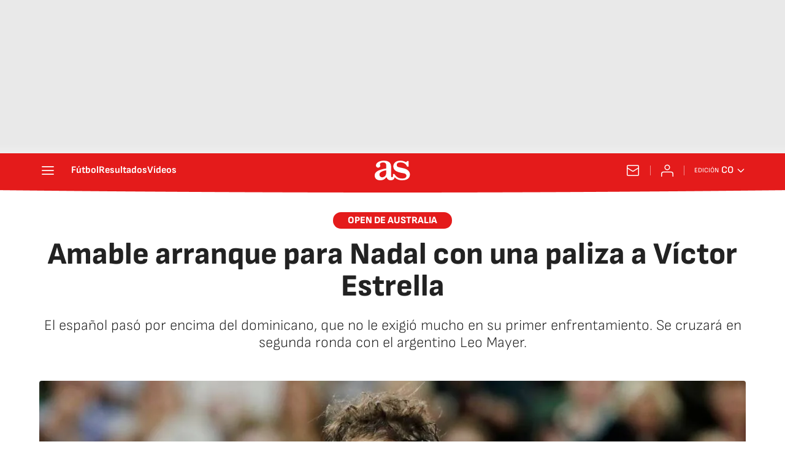

--- FILE ---
content_type: application/x-javascript;charset=utf-8
request_url: https://smetrics.as.com/id?d_visid_ver=5.4.0&d_fieldgroup=A&mcorgid=2387401053DB208C0A490D4C%40AdobeOrg&mid=22972839223004561386355540575700218311&ts=1768759827947
body_size: -40
content:
{"mid":"22972839223004561386355540575700218311"}